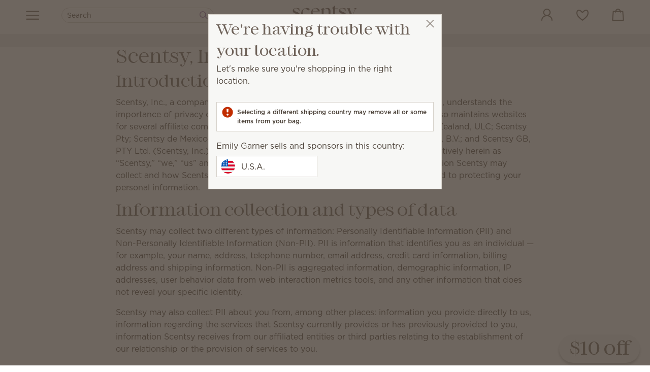

--- FILE ---
content_type: application/javascript; charset=utf-8
request_url: https://esm.sh/@preact/signals-core@1.12.2/es2022/signals-core.mjs
body_size: 1614
content:
/* esm.sh - @preact/signals-core@1.12.2 */
var m=Symbol.for("preact-signals");function a(){if(s>1)s--;else{for(var t,i=!1;u!==void 0;){var o=u;for(u=void 0,c++;o!==void 0;){var r=o.o;if(o.o=void 0,o.f&=-3,!(8&o.f)&&w(o))try{o.c()}catch(h){i||(t=h,i=!0)}o=r}}if(c=0,s--,i)throw t}}function U(t){if(s>0)return t();s++;try{return t()}finally{a()}}var n=void 0;function p(t){var i=n;n=void 0;try{return t()}finally{n=i}}var u=void 0,s=0,c=0,d=0;function y(t){if(n!==void 0){var i=t.n;if(i===void 0||i.t!==n)return i={i:0,S:t,p:n.s,n:void 0,t:n,e:void 0,x:void 0,r:i},n.s!==void 0&&(n.s.n=i),n.s=i,t.n=i,32&n.f&&t.S(i),i;if(i.i===-1)return i.i=0,i.n!==void 0&&(i.n.p=i.p,i.p!==void 0&&(i.p.n=i.n),i.p=n.s,i.n=void 0,n.s.n=i,n.s=i),i}}function f(t,i){this.v=t,this.i=0,this.n=void 0,this.t=void 0,this.W=i?.watched,this.Z=i?.unwatched,this.name=i?.name}f.prototype.brand=m;f.prototype.h=function(){return!0};f.prototype.S=function(t){var i=this,o=this.t;o!==t&&t.e===void 0&&(t.x=o,this.t=t,o!==void 0?o.e=t:p(function(){var r;(r=i.W)==null||r.call(i)}))};f.prototype.U=function(t){var i=this;if(this.t!==void 0){var o=t.e,r=t.x;o!==void 0&&(o.x=r,t.e=void 0),r!==void 0&&(r.e=o,t.x=void 0),t===this.t&&(this.t=r,r===void 0&&p(function(){var h;(h=i.Z)==null||h.call(i)}))}};f.prototype.subscribe=function(t){var i=this;return E(function(){var o=i.value,r=n;n=void 0;try{t(o)}finally{n=r}},{name:"sub"})};f.prototype.valueOf=function(){return this.value};f.prototype.toString=function(){return this.value+""};f.prototype.toJSON=function(){return this.value};f.prototype.peek=function(){var t=n;n=void 0;try{return this.value}finally{n=t}};Object.defineProperty(f.prototype,"value",{get:function(){var t=y(this);return t!==void 0&&(t.i=this.i),this.v},set:function(t){if(t!==this.v){if(c>100)throw new Error("Cycle detected");this.v=t,this.i++,d++,s++;try{for(var i=this.t;i!==void 0;i=i.x)i.t.N()}finally{a()}}}});function N(t,i){return new f(t,i)}function w(t){for(var i=t.s;i!==void 0;i=i.n)if(i.S.i!==i.i||!i.S.h()||i.S.i!==i.i)return!0;return!1}function S(t){for(var i=t.s;i!==void 0;i=i.n){var o=i.S.n;if(o!==void 0&&(i.r=o),i.S.n=i,i.i=-1,i.n===void 0){t.s=i;break}}}function x(t){for(var i=t.s,o=void 0;i!==void 0;){var r=i.p;i.i===-1?(i.S.U(i),r!==void 0&&(r.n=i.n),i.n!==void 0&&(i.n.p=r)):o=i,i.S.n=i.r,i.r!==void 0&&(i.r=void 0),i=r}t.s=o}function e(t,i){f.call(this,void 0),this.x=t,this.s=void 0,this.g=d-1,this.f=4,this.W=i?.watched,this.Z=i?.unwatched,this.name=i?.name}e.prototype=new f;e.prototype.h=function(){if(this.f&=-3,1&this.f)return!1;if((36&this.f)==32||(this.f&=-5,this.g===d))return!0;if(this.g=d,this.f|=1,this.i>0&&!w(this))return this.f&=-2,!0;var t=n;try{S(this),n=this;var i=this.x();(16&this.f||this.v!==i||this.i===0)&&(this.v=i,this.f&=-17,this.i++)}catch(o){this.v=o,this.f|=16,this.i++}return n=t,x(this),this.f&=-2,!0};e.prototype.S=function(t){if(this.t===void 0){this.f|=36;for(var i=this.s;i!==void 0;i=i.n)i.S.S(i)}f.prototype.S.call(this,t)};e.prototype.U=function(t){if(this.t!==void 0&&(f.prototype.U.call(this,t),this.t===void 0)){this.f&=-33;for(var i=this.s;i!==void 0;i=i.n)i.S.U(i)}};e.prototype.N=function(){if(!(2&this.f)){this.f|=6;for(var t=this.t;t!==void 0;t=t.x)t.t.N()}};Object.defineProperty(e.prototype,"value",{get:function(){if(1&this.f)throw new Error("Cycle detected");var t=y(this);if(this.h(),t!==void 0&&(t.i=this.i),16&this.f)throw this.v;return this.v}});function O(t,i){return new e(t,i)}function b(t){var i=t.u;if(t.u=void 0,typeof i=="function"){s++;var o=n;n=void 0;try{i()}catch(r){throw t.f&=-2,t.f|=8,l(t),r}finally{n=o,a()}}}function l(t){for(var i=t.s;i!==void 0;i=i.n)i.S.U(i);t.x=void 0,t.s=void 0,b(t)}function g(t){if(n!==this)throw new Error("Out-of-order effect");x(this),n=t,this.f&=-2,8&this.f&&l(this),a()}function v(t,i){this.x=t,this.u=void 0,this.s=void 0,this.o=void 0,this.f=32,this.name=i?.name}v.prototype.c=function(){var t=this.S();try{if(8&this.f||this.x===void 0)return;var i=this.x();typeof i=="function"&&(this.u=i)}finally{t()}};v.prototype.S=function(){if(1&this.f)throw new Error("Cycle detected");this.f|=1,this.f&=-9,b(this),S(this),s++;var t=n;return n=this,g.bind(this,t)};v.prototype.N=function(){2&this.f||(this.f|=2,this.o=u,u=this)};v.prototype.d=function(){this.f|=8,1&this.f||l(this)};v.prototype.dispose=function(){this.d()};function E(t,i){var o=new v(t,i);try{o.c()}catch(h){throw o.d(),h}var r=o.d.bind(o);return r[Symbol.dispose]=r,r}export{e as Computed,v as Effect,f as Signal,U as batch,O as computed,E as effect,N as signal,p as untracked};
//# sourceMappingURL=signals-core.mjs.map